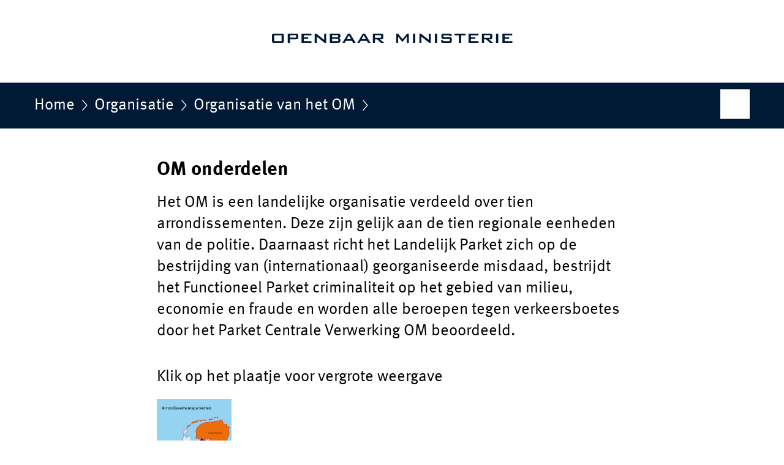

--- FILE ---
content_type: text/html;charset=UTF-8
request_url: https://www.om.nl/organisatie/openbaar-ministerie/om-onderdelen
body_size: 4114
content:
<!doctype html>

<html class="no-js" xml:lang="nl-NL" lang="nl-NL">
<!-- Version: 2025.14.1 -->
<head>
  <meta charset="UTF-8"/>
  <meta name="description" content="Het OM is een landelijke organisatie verdeeld over tien arrondissementen. Deze zijn gelijk aan de tien regionale eenheden van de politie. Daarnaast richt het Landelijk Parket zich op de bestrijding van (internationaal) georganiseerde misdaad, bestrijdt het Functioneel Parket criminaliteit op het gebied van milieu, economie en fraude en worden alle beroepen tegen verkeersboetes door het Parket Centrale Verwerking OM beoordeeld."/>
<meta name="DCTERMS.description" content="Het OM is een landelijke organisatie verdeeld over tien arrondissementen. Deze zijn gelijk aan de tien regionale eenheden van de politie. Daarnaast richt het Landelijk Parket zich op de bestrijding van (internationaal) georganiseerde misdaad, bestrijdt het Functioneel Parket criminaliteit op het gebied van milieu, economie en fraude en worden alle beroepen tegen verkeersboetes door het Parket Centrale Verwerking OM beoordeeld."/>
<meta property="og:image" content="https://www.om.nl/binaries/small/content/gallery/om/channel-afbeeldingen/facebook.png"/>
<title>OM onderdelen | Organisatie van het OM | Openbaar Ministerie</title>
<meta name="DCTERMS.title" content="OM onderdelen - Organisatie van het OM - Openbaar Ministerie"/>
<meta property="og:title" content="OM onderdelen"/>
<meta property="og:description" content="Het OM is een landelijke organisatie verdeeld over tien arrondissementen. Deze zijn gelijk aan de tien regionale eenheden van de politie. Daarnaast richt het Landelijk Parket zich op de bestrijding van (internationaal) georganiseerde misdaad, bestrijdt het Functioneel Parket criminaliteit op het gebied van milieu, economie en fraude en worden alle beroepen tegen verkeersboetes door het Parket Centrale Verwerking OM beoordeeld."/>
<meta property="og:type" content="website"/>
<meta property="og:url" content="https://www.om.nl/organisatie/openbaar-ministerie/om-onderdelen"/>
<link rel="canonical" href="https://www.om.nl/organisatie/openbaar-ministerie/om-onderdelen"/>
<meta name="viewport" content="width=device-width, initial-scale=1"/>
<meta name="DCTERMS.language" title="XSD.language" content="nl-NL"/>
      <meta name="DCTERMS.creator" title="RIJKSOVERHEID.Organisatie" content="Ministerie van Justitie en Veiligheid"/>
      <meta name="DCTERMS.identifier" title="XSD.anyURI" content="https://www.om.nl/organisatie/openbaar-ministerie/om-onderdelen"/>

    <meta name="DCTERMS.available" title="DCTERMS.Period" content="start=2019-10-07;"/>
    <meta name="DCTERMS.modified" title="XSD.dateTime" content="2022-03-28T10:54"/>
    <meta name="DCTERMS.issued" title="XSD.dateTime" content="2019-10-07T22:07"/>
    <meta name="DCTERMS.spatial" title="OVERHEID.Koninkrijksdeel" content="Nederland"/>
        <meta name="DCTERMS.publisher" title="RIJKSOVERHEID.Organisatie" content="Ministerie van Justitie en Veiligheid"/>
    <meta name="DCTERMS.rights" content="CC0 1.0 Universal"/>
    <meta name="DCTERMS.rightsHolder" title="RIJKSOVERHEID.Organisatie" content="Ministerie van Justitie en Veiligheid"/>
      <!--<meta name="OVERHEID.authority" title="RIJKSOVERHEID.Organisatie" content="Ministerie van Justitie en Veiligheid"/>-->
      <meta name="DCTERMS.type" title="RIJKSOVERHEID.Informatietype" content="webpagina"/>

    <script nonce="MWI0ZjBhNGJkMTM1NDExMTk1ZDUxYzNhNmQzODIzNzY=">
          window.dataLayer = window.dataLayer || [];
          window.dataLayer.push({
            "page_type": "Webpagina beleid",
            "ftg_type": "Informatiegever",
            "subjects": "",
            "country": "Nederland",
            "issued": "",
            "last_published": "2022-03-28T10:55:03.024+02:00",
            "update": "2019-10-07T22:00:00.000+02:00",
            "publisher": "Ministerie van Justitie en Veiligheid",
            "language": "nl-NL",
            "uuid": "b3e18ab1-77ff-4ad5-8a45-843e3f93624d",
            "search_category": "",
            "search_keyword": "",
            "search_count": ""
          });
        </script>
      <link rel="shortcut icon" href="/binaries/content/assets/om/iconen/favicon.ico" type="image/x-icon"/>
<link rel="apple-touch-icon" href="/binaries/content/assets/om/iconen/apple-touch-icon.png"/>
<link rel="stylesheet" href="/webfiles/1750018301372/presentation/alt-responsive.css" type="text/css" media="all"/>
<link rel="preload" href="/webfiles/1750018301372/presentation/alt-responsive.css" as="style" >

<link rel="stylesheet" href="/webfiles/1750018301372/presentation/themes/om.css" type="text/css" media="all"/>
    <link rel="preload" href="/binaries/content/gallery/om/channel-afbeeldingen/logo.svg" as="image">
<link rel="preload" href="/webfiles/1750018301372/behaviour/core.js" as="script">

</head>

<body id="government" data-scriptpath="/webfiles/1750018301372/behaviour"
      
        class="portalclass"
      data-hartbeattrackingtimer="0" data-cookieinfourl="cookies" data-cookiebody="{sitenaam} gebruikt cookies om het gebruik van de website te analyseren en het gebruiksgemak te verbeteren. Lees meer over" data-cookieurltext="cookies" >

<script nonce="MWI0ZjBhNGJkMTM1NDExMTk1ZDUxYzNhNmQzODIzNzY=">
          (function(window, document, dataLayerName, id) {
            window[dataLayerName]=window[dataLayerName]||[],window[dataLayerName].push({start:(new Date).getTime(),event:"stg.start"});var scripts=document.getElementsByTagName('script')[0],tags=document.createElement('script');
            function stgCreateCookie(a,b,c){var d="";if(c){var e=new Date;e.setTime(e.getTime()+24*c*60*60*1e3),d="; expires="+e.toUTCString()}document.cookie=a+"="+b+d+"; path=/"}
            var isStgDebug=(window.location.href.match("stg_debug")||document.cookie.match("stg_debug"))&&!window.location.href.match("stg_disable_debug");stgCreateCookie("stg_debug",isStgDebug?1:"",isStgDebug?14:-1);
            var qP=[];dataLayerName!=="dataLayer"&&qP.push("data_layer_name="+dataLayerName),isStgDebug&&qP.push("stg_debug");var qPString=qP.length>0?("?"+qP.join("&")):"";
            tags.async=!0,tags.src="//statistiek.rijksoverheid.nl/containers/"+id+".js"+qPString,scripts.parentNode.insertBefore(tags,scripts);
            !function(a,n,i){a[n]=a[n]||{};for(var c=0;c<i.length;c++)!function(i){a[n][i]=a[n][i]||{},a[n][i].api=a[n][i].api||function(){var a=[].slice.call(arguments,0);"string"==typeof a[0]&&window[dataLayerName].push({event:n+"."+i+":"+a[0],parameters:[].slice.call(arguments,1)})}}(i[c])}(window,"ppms",["tm","cm"]);
          })(window, document, 'dataLayer', 'c0ab5aba-add6-44ed-aba9-de3a3bf51785');
        </script><noscript><iframe src="//statistiek.rijksoverheid.nl/containers/c0ab5aba-add6-44ed-aba9-de3a3bf51785/noscript.html" height="0" width="0" style="display:none;visibility:hidden"></iframe></noscript>
      <div id="mainwrapper">
  <header>

  <div class="skiplinks">
    <a href="#content-wrapper">Ga direct naar inhoud</a>
  </div>

  <a href="/">
          <div class="logo">
  <div class="wrapper">
    <img src="/binaries/content/gallery/om/channel-afbeeldingen/logo.svg" data-fallback="/binaries/content/gallery/om/channel-afbeeldingen/fallback.svg" alt="Naar de homepage van om.nl - Openbaar Ministerie" id="logotype"/>
      </div>
</div>
</a>
      </header>
<div id="navBar">
  <div class="wrapper">
    <nav class="breadCrumbNav" aria-labelledby="breadCrumbNavLabel">
  <span class="assistive" id="breadCrumbNavLabel">U bevindt zich hier:</span>
  <a href="/">Home</a>
      <a href="/organisatie">Organisatie</a>
      <a href="/organisatie/openbaar-ministerie">Organisatie van het OM</a>
      <span class="assistive" aria-current="page">OM onderdelen</span>
          </nav>
<div id="searchForm" role="search" class="searchForm" data-search-closed="Open zoekveld" data-search-opened="Start zoeken">
  <form novalidate method="get" action="/zoeken" id="search-form" data-clearcontent="Invoer wissen">
    <label for="search-keyword">Zoeken binnen Openbaar Ministerie</label>
    <input type="text" id="search-keyword" class="searchInput" name="trefwoord"
      title="Typ hier uw zoektermen" placeholder="Zoeken" />
    <button id="search-submit" class="searchSubmit" name="search-submit" type="submit" 
        title="Start zoeken">
      Zoek</button>
  </form>
</div>
</div>
</div><main id="content-wrapper" tabindex="-1">
  
  <div class="wrapper">
    <div class="article content">
  <h1>
      OM onderdelen</h1>
<div class="intro"><p>Het OM is een landelijke organisatie verdeeld over tien arrondissementen. Deze zijn gelijk aan de tien regionale eenheden van de politie. Daarnaast richt het Landelijk Parket zich op de bestrijding van (internationaal) georganiseerde misdaad, bestrijdt het Functioneel Parket criminaliteit op het gebied van milieu, economie en fraude en worden alle beroepen tegen verkeersboetes door het Parket Centrale Verwerking OM beoordeeld.</p></div>
  <div class="intro block block-photo-gallery">
    <p>Klik op het plaatje voor vergrote weergave</p><div class="flex-images">
          <a href="/binaries/large/content/gallery/om/content-afbeeldingen/overig/het-om-op-de-kaart.jpg" data-w="671" data-h="985" class="item">
              <span class="assistive">Vergroot afbeelding</span>
              <figure class="img-container">
                <img class="lazy" src="/webfiles/1750018301372/presentation/shared-ro/images/lazy-load.gif" data-loadlazy="/binaries/medium/content/gallery/om/content-afbeeldingen/overig/het-om-op-de-kaart.jpg" alt=""
                     data-hresimg="/binaries/large/content/gallery/om/content-afbeeldingen/overig/het-om-op-de-kaart.jpg"
                  
                    data-caption="Gerechtelijk kaart van Nederland met de tien arrondissementsparketen."
                  
                     data-closeimage="Afbeelding sluiten" data-nextimage="Volgende afbeelding" data-previmage="Vorige afbeelding"
                  
                />
                  </figure>
            </a>
            <noscript>
              <a href="/binaries/large/content/gallery/om/content-afbeeldingen/overig/het-om-op-de-kaart.jpg" class="noJs">
                <figure>
                  <img src="/binaries/medium/content/gallery/om/content-afbeeldingen/overig/het-om-op-de-kaart.jpg" alt=""/>
                    </figure>
              </a>
            </noscript>
          </div>
      </div>
</div>
<div class="fullWidthSection">
  </div><aside>

  <div class="brick linkBlock">
    <h2>Zie ook</h2>

    <ul>
  <!-- stub for overriding -->
<li>
  <a href="/organisatie/arrondissementsparket-amsterdam">
            Arrondissementsparket Amsterdam</a>
        </li>
<!-- stub for overriding -->
<li>
  <a href="/organisatie/arrondissementsparket-den-haag">
            Arrondissementsparket Den Haag</a>
        </li>
<!-- stub for overriding -->
<li>
  <a href="/organisatie/arrondissementsparket-limburg">
            Arrondissementsparket Limburg</a>
        </li>
<!-- stub for overriding -->
<li>
  <a href="/organisatie/arrondissementsparket-midden-nederland">
            Arrondissementsparket Midden-Nederland</a>
        </li>
<!-- stub for overriding -->
<li>
  <a href="/organisatie/arrondissementsparket-noord-holland">
            Arrondissementsparket Noord-Holland</a>
        </li>
<!-- stub for overriding -->
<li>
  <a href="/organisatie/arrondissementsparket-noord-nederland">
            Arrondissementsparket Noord-Nederland</a>
        </li>
<!-- stub for overriding -->
<li>
  <a href="/organisatie/arrondissementsparket-oost-brabant">
            Arrondissementsparket Oost-Brabant</a>
        </li>
<!-- stub for overriding -->
<li>
  <a href="/organisatie/arrondissementsparket-oost-nederland">
            Arrondissementsparket Oost-Nederland</a>
        </li>
<!-- stub for overriding -->
<li>
  <a href="/organisatie/arrondissementsparket-rotterdam">
            Arrondissementsparket Rotterdam</a>
        </li>
<!-- stub for overriding -->
<li>
  <a href="/organisatie/arrondissementsparket-zeeland-west-brabant">
            Arrondissementsparket Zeeland-West-Brabant</a>
        </li>
<!-- stub for overriding -->
<li>
  <a href="/organisatie/functioneel-parket">
            Functioneel Parket</a>
        </li>
<!-- stub for overriding -->
<li>
  <a href="/organisatie/landelijk-parket">
            Landelijk Parket</a>
        </li>
<!-- stub for overriding -->
<li>
  <a href="/organisatie/parket-centrale-verwerking-om">
            Parket Centrale Verwerking OM</a>
        </li>
<!-- stub for overriding -->
<li>
  <a href="/organisatie/ressortsparket">
            Ressortsparket (hoger beroep)</a>
        </li>
<!-- stub for overriding -->
<li>
  <a href="/organisatie/college-van-procureurs-generaal">
            College van procureurs-generaal</a>
        </li>
<!-- stub for overriding -->
<li>
  <a href="/organisatie/parket-generaal">
            Parket-Generaal</a>
        </li>
<!-- stub for overriding -->
<li>
  <a href="/organisatie/informatievoorziening-om-ivom">
            Informatievoorziening OM (IVOM)</a>
        </li>
<!-- stub for overriding -->
<li>
  <a href="/organisatie/landelijke-bedrijfsvoering-om">
            Landelijke Bedrijfsvoering OM</a>
        </li>
<!-- stub for overriding -->
<li>
  <a href="/organisatie/rijksrecherche">
            Rijksrecherche</a>
        </li>
</ul></div>
</aside><div id="follow-up">
    <div class="block">
      <div class="sharing">
    <h2>Deel deze pagina</h2>
    <ul class="common">
      <li>
          <a href="https://twitter.com/share?url=https%3A%2F%2Fwww.om.nl%2Forganisatie%2Fopenbaar-ministerie%2Fom-onderdelen&amp;text=OM+onderdelen" class="twitter">
            Deel deze pagina op uw eigen account op X</a>
        </li>
      <li>
          <a href="https://www.facebook.com/sharer.php?u=https%3A%2F%2Fwww.om.nl%2Forganisatie%2Fopenbaar-ministerie%2Fom-onderdelen" class="facebook">
            Deel deze pagina op uw eigen account op Facebook</a>
        </li>
      <li>
          <a href="https://www.linkedin.com/shareArticle?mini=true&amp;url=https%3A%2F%2Fwww.om.nl%2Forganisatie%2Fopenbaar-ministerie%2Fom-onderdelen&amp;title=OM+onderdelen&amp;source=Openbaar+Ministerie&amp;summary=Het+OM+is+een+landelijke+organisatie+verdeeld+over+tien+arrondissementen.+Deze+zijn+gelijk+aan+de+tien+regionale+eenheden+van+de+politie.+Daarnaast+richt+het%C2%A0Landelijk+Parket%C2%A0zich+op+de+bestrijding+van+%28internationaal%29+georganiseerde+misdaad%2C+bestrijdt+het%C2%A0Functioneel+Parket%C2%A0criminaliteit+op+het+gebied+van+milieu%2C+economie+en+fraude+en+worden+alle+beroepen+tegen+verkeersboetes+door+het%C2%A0Parket%C2%A0Centrale+Verwerking+OM+beoordeeld." class="linkedin">
            Deel deze pagina op uw eigen account op LinkedIn</a>
        </li>
      </ul>
  </div>
</div>
  </div>
</div>
  
</main>
<footer class="site-footer">
  <div class="wrapper">

    <div class="payoff">
          <span>Rechtvaardigheid is een kernwaarde van onze rechtsstaat</span>
        </div>

      <div class="column">
    <h2>Service</h2>
    <ul>

    <li >
        <a href="/contact">Contact</a>
      </li>
    <li >
        <a href="/inloggen">Inloggen</a>
      </li>
    <li >
        <a href="/pers">Pers</a>
      </li>
    <li >
        <a href="/sitemap">Sitemap</a>
      </li>
    <li >
        <a href="/archief">Archief</a>
      </li>
    </ul>
</div>
<div class="column">
    <h2>Over deze site</h2>
    <ul>

    <li >
        <a href="/over-om">Over OM.nl</a>
      </li>
    <li >
        <a href="/copyright">Copyright</a>
      </li>
    <li >
        <a href="/privacy">Privacy</a>
      </li>
    <li >
        <a href="/toegankelijkheid">Toegankelijkheid</a>
      </li>
    <li >
        <a href="/cookies">Cookies</a>
      </li>
    <li >
        <a href="/kwetsbaarheid-melden">Kwetsbaarheid melden</a>
      </li>
    </ul>
</div>
</div>

  <nav class="languages" aria-labelledby="languageMenuLabel">
    <div class="languages__wrapper">
      <p id="languageMenuLabel" class="languages__label">Deze website in andere talen:</p>
  <ul class="languages__list">
    <li class="languages__list-item selected">
         Nederlands</li>
    <li class="languages__list-item ">
         <a href="https://www.prosecutionservice.nl/" class="languages__link" lang="en">English</a>
            </li>
    </ul>
</div>
  </nav>
</footer>
</div>

<!--[if (gt IE 10)|!(IE)]><!-->
<script src="/webfiles/1750018301372/behaviour/core.js"></script>
<!--<![endif]-->

</body>
</html>


--- FILE ---
content_type: image/svg+xml;charset=UTF-8
request_url: https://www.om.nl/binaries/content/gallery/om/channel-afbeeldingen/logo.svg
body_size: 839
content:
<?xml version="1.0" encoding="UTF-8" standalone="no"?>
<svg xmlns="http://www.w3.org/2000/svg" height="125" viewBox="0 0 393 125" width="393">
  <g>
    <path d="M176.64,57.57c1.11,0,1.67.21,1.67,1.21v1.74c0,1-.58,1.21-1.67,1.21h-8.37v-4.17h8.37ZM164.63,70.04h3.63v-5.7h3.45l6.31,5.7h5.27l-7.15-5.7h2.06c2.43,0,3.52-.83,3.52-2.89v-3.56c0-2.1-1.11-2.92-3.52-2.92h-13.57v15.07h-.01ZM139.34,70.04h3.68l1.89-3.31h9.97l1.89,3.31h4.14l-9.08-15.07h-3.52l-8.94,15.07h-.04ZM146.47,63.98l3.38-6.27,3.52,6.27h-6.92.01ZM115.07,70.04h3.68l1.89-3.31h9.97l1.89,3.31h4.14l-9.08-15.07h-3.52l-8.94,15.07h-.04ZM122.2,63.98l3.38-6.27,3.52,6.27h-6.92.01ZM94.58,70.04h12.54c3.1,0,4.67-.95,4.67-2.96v-1.92c0-1.53-.97-2.6-2.68-2.89,1.64-.28,2.57-1.18,2.57-2.57v-1.82c0-2.13-1.14-2.92-3.56-2.92h-13.54v15.07h0ZM106.45,57.43c1.14,0,1.64.18,1.64,1.07v1.43c0,.9-.53,1.07-1.64,1.07h-8.23v-3.56s8.23,0,8.23,0ZM106.45,63.49c1.25,0,1.78.25,1.78,1.36v1.14c0,1.11-.53,1.36-1.78,1.36h-8.23v-3.84h8.23ZM69.85,70.04h3.35v-10.16l12.75,10.16h2.53v-15.07h-3.31v10.02l-12.79-10.02h-2.53s0,15.07,0,15.07ZM48.2,70.04h16.36v-2.82h-12.64v-3.7h7.27v-2.6h-7.27v-3.28h12.47v-2.67h-16.17v15.07h-.01ZM25.83,70.04h3.63v-5.88h9.93c2.43,0,3.52-.81,3.52-2.92v-3.35c0-2.13-1.11-2.92-3.52-2.92h-13.57s0,15.07,0,15.07ZM37.83,57.57c1.11,0,1.67.21,1.67,1.21v1.57c0,1-.58,1.21-1.67,1.21h-8.37v-3.98h8.37ZM3.68,57.75h12.15v9.4H3.68s0-9.4,0-9.4ZM0,58.54v7.94c0,2.85.93,3.56,3.91,3.56h11.64c2.96,0,3.91-.72,3.91-3.56v-7.94c0-2.89-.97-3.56-3.91-3.56H3.91c-2.96,0-3.91.67-3.91,3.56" fill="#001935"/>
    <path d="M290.3,57.68v1.6l3.17-.67v-.35c0-2.64-1.18-3.28-3.96-3.28h-8.94c-2.96,0-3.96.72-3.96,3.56v1.67c0,2.85,1,3.56,3.96,3.56h9.76v3.45h-11.08v-1.78l-3.28.6v.43c0,2.82.95,3.56,3.96,3.56h9.79c2.99,0,3.91-.74,3.91-3.56v-2.06c0-2.85-.93-3.56-3.91-3.56h-9.79v-3.17h10.37,0ZM266,70.04h3.68v-15.07h-3.68v15.07ZM240.65,70.04h3.35v-10.16l12.75,10.16h2.53v-15.07h-3.31v10.02l-12.79-10.02h-2.53v15.07ZM230.29,70.04h3.66v-15.07h-3.66v15.07ZM230.29,70.04h3.66v-15.07h-3.66v15.07ZM202.96,70.04h2.96v-10.11l6.8,8.3h.72l6.73-8.56v10.37h3.42v-15.07h-2.96l-7.34,8.94-7.38-8.94h-2.96v15.07h0Z" fill="#001935"/>
  </g>
  <path d="M376.18,70.04h16.36v-2.82h-12.65v-3.7h7.27v-2.6h-7.27v-3.28h12.47v-2.67h-16.17v15.07h0ZM365.81,70.04h3.68v-15.07h-3.68v15.07ZM354.67,57.57c1.11,0,1.67.21,1.67,1.21v1.74c0,1-.58,1.21-1.67,1.21h-8.37v-4.17h8.37ZM342.67,70.04h3.63v-5.7h3.45l6.31,5.7h5.27l-7.15-5.7h2.06c2.43,0,3.52-.83,3.52-2.89v-3.56c0-2.1-1.11-2.92-3.52-2.92h-13.57v15.07h-.01ZM321.01,70.04h16.34v-2.82h-12.64v-3.7h7.27v-2.6h-7.27v-3.28h12.47v-2.67h-16.16v15.07h-.01ZM308.97,57.68h7.31v-2.71h-18.24v2.71h7.27v12.36h3.66v-12.36Z" fill="#001935"/>
</svg>


--- FILE ---
content_type: application/javascript;charset=UTF-8
request_url: https://www.om.nl/webfiles/1750018301372/behaviour/shared-ro/flex-images.js
body_size: 596
content:
!function(t){function e(t,a,r,n){var o,g,l=1,s=1,f=t.width()-2,d=[],w=0,c=r.rowHeight;function u(t){r.maxRows&&s>r.maxRows||r.truncate&&t&&s>1?d[o][0].style.display="none":(d[o][4]&&(d[o][3].attr("src",d[o][4]),d[o][4]=""),d[o][0].style.width=g+"px",d[o][0].style.height=c+"px",d[o][0].style.display="block")}for(f||(f=t.width()-2),i=0;i<a.length;i++)if(d.push(a[i]),(w+=a[i][2]+r.margin)>=f){var m=d.length*r.margin;for(l=(f-m)/(w-m),c=Math.ceil(r.rowHeight*l),exact_w=0,o=0;o<d.length;o++)g=Math.ceil(d[o][2]*l),exact_w+=g+r.margin,exact_w>f&&(g-=exact_w-f),u();d=[],w=0,s++}for(o=0;o<d.length;o++)g=Math.floor(d[o][2]*l),h=Math.floor(r.rowHeight*l),u(!0);n||f==t.width()||e(t,a,r,!0)}t.fn.flexImages=function(a){var i=t.extend({container:".item",object:"img",rowHeight:180,maxRows:0,truncate:0},a);return this.each((function(){var a=t(this),r=t(a).find(i.container),n=[],o=(new Date).getTime(),h=window.getComputedStyle?getComputedStyle(r[0],null):r[0].currentStyle;for(i.margin=(parseInt(h.marginLeft)||0)+(parseInt(h.marginRight)||0)+(Math.round(parseFloat(h.borderLeftWidth))||0)+(Math.round(parseFloat(h.borderRightWidth))||0),j=0;j<r.length;j++){var g=r[j],l=parseInt(g.getAttribute("data-w")),s=l*(i.rowHeight/parseInt(g.getAttribute("data-h"))),f=t(g).find(i.object);n.push([g,l,s,f,f.data("src")])}e(a,n,i),t(window).off("resize.flexImages"+a.data("flex-t")),t(window).on("resize.flexImages"+o,(function(){e(a,n,i)})),a.data("flex-t",o)}))}}(jQuery),$(".flex-images").flexImages({rowHeight:180});